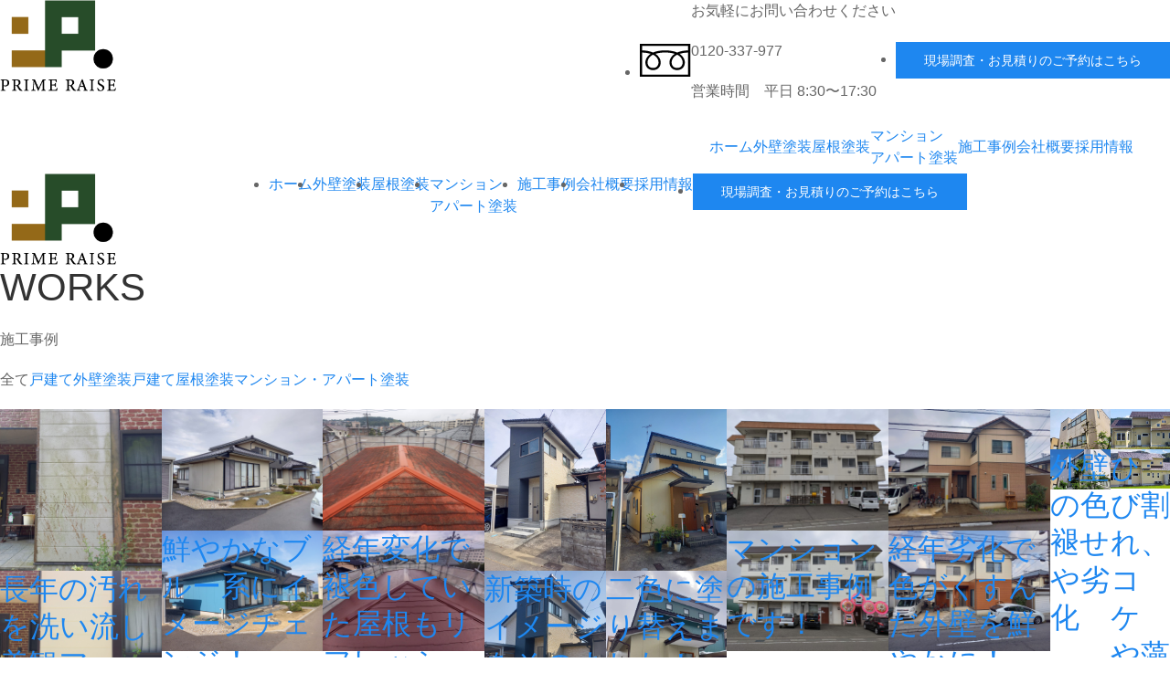

--- FILE ---
content_type: text/html; charset=UTF-8
request_url: http://fujita-tosou.com/case/
body_size: 11284
content:
<!doctype html>
<html lang="ja">
<head>
  <!-- Google Tag Manager -->
  <script>
  (function(w, d, s, l, i) {
    w[l] = w[l] || [];
    w[l].push({
      'gtm.start': new Date().getTime(),
      event: 'gtm.js'
    });
    var f = d.getElementsByTagName(s)[0],
      j = d.createElement(s),
      dl = l != 'dataLayer' ? '&l=' + l : '';
    j.async = true;
    j.src =
      'https://www.googletagmanager.com/gtm.js?id=' + i + dl;
    f.parentNode.insertBefore(j, f);
  })(window, document, 'script', 'dataLayer', 'GTM-5G8FGFH');
  </script>
  <!-- End Google Tag Manager -->
  <meta charset="UTF-8">
  <meta name="viewport" content="width=device-width, initial-scale=1">
  <link rel="profile" href="https://gmpg.org/xfn/11">
  <!-- UIkit CSS -->
  <link rel="stylesheet" href="https://cdn.jsdelivr.net/npm/uikit@3.6.22/dist/css/uikit.min.css" />
  <!-- UIkit JS -->
  <script src="https://cdn.jsdelivr.net/npm/uikit@3.6.22/dist/js/uikit.min.js"></script>
  <script src="https://cdn.jsdelivr.net/npm/uikit@3.6.22/dist/js/uikit-icons.min.js"></script>
  <!-- Original css -->
  <link rel="stylesheet" href="http://fujita-tosou.com/struct/wp-content/themes/underscores/css/reset.css" />
  <link rel="stylesheet" href="http://fujita-tosou.com/struct/wp-content/themes/underscores/css/style.css" />
  <!-- Google Font -->
  <link rel="preconnect" href="https://fonts.googleapis.com">
  <link rel="preconnect" href="https://fonts.gstatic.com" crossorigin>
  <link href="https://fonts.googleapis.com/css2?family=Bebas+Neue&display=swap" rel="stylesheet">
  <link href="https://fonts.googleapis.com/css2?family=Gothic+A1:wght@500;600;900&display=swap" rel="stylesheet">
  <!-- Font Awesome -->
  <link rel="stylesheet" href="https://use.fontawesome.com/releases/v5.15.4/css/all.css" integrity="sha384-DyZ88mC6Up2uqS4h/KRgHuoeGwBcD4Ng9SiP4dIRy0EXTlnuz47vAwmeGwVChigm" crossorigin="anonymous">
  <!-- JS twentytwenty -->
  <link href="http://fujita-tosou.com/struct/wp-content/themes/underscores/css/twentytwenty.css" media="screen" rel="stylesheet" type="text/css" />
  <script src="https://code.jquery.com/jquery-3.5.1.min.js"></script>
  <script type="text/javascript" src="http://fujita-tosou.com/struct/wp-content/themes/underscores/js/jquery.event.move.js"></script>
  <script type="text/javascript" src="http://fujita-tosou.com/struct/wp-content/themes/underscores/js/jquery.twentytwenty.js"></script>
  <!-- favicon -->
  <link rel="shortcut icon" href="https://fujita-tosou.com/struct/wp-content/themes/underscores/img/favicon.ico">

  <!-- 固定ヘッダー -->
  <script>
  jQuery(function($) {
    // 固定ヘッダー
    var px_change = 200;
    $(window).on("scroll", function() {
      if ($(window).scrollTop() > px_change) {
        $("#masthead").addClass("smaller");
      } else if ($("#masthead").hasClass("smaller")) {
        $("#masthead").removeClass("smaller");
      }
    });
  });
  </script>
  <!-- ログイン時のみ上部にmargin -->
    <title>事例 &#8211; 株式会社 PRIME RAISE | 外壁塗装の専門店 見積り・時期の相談無料 福井県全域が対象</title>
<meta name='robots' content='max-image-preview:large' />
<link rel="alternate" type="application/rss+xml" title="株式会社 PRIME RAISE | 外壁塗装の専門店 見積り・時期の相談無料 福井県全域が対象 &raquo; フィード" href="https://fujita-tosou.com/feed/" />
<link rel="alternate" type="application/rss+xml" title="株式会社 PRIME RAISE | 外壁塗装の専門店 見積り・時期の相談無料 福井県全域が対象 &raquo; コメントフィード" href="https://fujita-tosou.com/comments/feed/" />
<link rel="alternate" type="application/rss+xml" title="株式会社 PRIME RAISE | 外壁塗装の専門店 見積り・時期の相談無料 福井県全域が対象 &raquo; 事例 フィード" href="https://fujita-tosou.com/case/feed/" />
<style id='wp-img-auto-sizes-contain-inline-css'>
img:is([sizes=auto i],[sizes^="auto," i]){contain-intrinsic-size:3000px 1500px}
/*# sourceURL=wp-img-auto-sizes-contain-inline-css */
</style>
<style id='wp-emoji-styles-inline-css'>

	img.wp-smiley, img.emoji {
		display: inline !important;
		border: none !important;
		box-shadow: none !important;
		height: 1em !important;
		width: 1em !important;
		margin: 0 0.07em !important;
		vertical-align: -0.1em !important;
		background: none !important;
		padding: 0 !important;
	}
/*# sourceURL=wp-emoji-styles-inline-css */
</style>
<style id='wp-block-library-inline-css'>
:root{--wp-block-synced-color:#7a00df;--wp-block-synced-color--rgb:122,0,223;--wp-bound-block-color:var(--wp-block-synced-color);--wp-editor-canvas-background:#ddd;--wp-admin-theme-color:#007cba;--wp-admin-theme-color--rgb:0,124,186;--wp-admin-theme-color-darker-10:#006ba1;--wp-admin-theme-color-darker-10--rgb:0,107,160.5;--wp-admin-theme-color-darker-20:#005a87;--wp-admin-theme-color-darker-20--rgb:0,90,135;--wp-admin-border-width-focus:2px}@media (min-resolution:192dpi){:root{--wp-admin-border-width-focus:1.5px}}.wp-element-button{cursor:pointer}:root .has-very-light-gray-background-color{background-color:#eee}:root .has-very-dark-gray-background-color{background-color:#313131}:root .has-very-light-gray-color{color:#eee}:root .has-very-dark-gray-color{color:#313131}:root .has-vivid-green-cyan-to-vivid-cyan-blue-gradient-background{background:linear-gradient(135deg,#00d084,#0693e3)}:root .has-purple-crush-gradient-background{background:linear-gradient(135deg,#34e2e4,#4721fb 50%,#ab1dfe)}:root .has-hazy-dawn-gradient-background{background:linear-gradient(135deg,#faaca8,#dad0ec)}:root .has-subdued-olive-gradient-background{background:linear-gradient(135deg,#fafae1,#67a671)}:root .has-atomic-cream-gradient-background{background:linear-gradient(135deg,#fdd79a,#004a59)}:root .has-nightshade-gradient-background{background:linear-gradient(135deg,#330968,#31cdcf)}:root .has-midnight-gradient-background{background:linear-gradient(135deg,#020381,#2874fc)}:root{--wp--preset--font-size--normal:16px;--wp--preset--font-size--huge:42px}.has-regular-font-size{font-size:1em}.has-larger-font-size{font-size:2.625em}.has-normal-font-size{font-size:var(--wp--preset--font-size--normal)}.has-huge-font-size{font-size:var(--wp--preset--font-size--huge)}.has-text-align-center{text-align:center}.has-text-align-left{text-align:left}.has-text-align-right{text-align:right}.has-fit-text{white-space:nowrap!important}#end-resizable-editor-section{display:none}.aligncenter{clear:both}.items-justified-left{justify-content:flex-start}.items-justified-center{justify-content:center}.items-justified-right{justify-content:flex-end}.items-justified-space-between{justify-content:space-between}.screen-reader-text{border:0;clip-path:inset(50%);height:1px;margin:-1px;overflow:hidden;padding:0;position:absolute;width:1px;word-wrap:normal!important}.screen-reader-text:focus{background-color:#ddd;clip-path:none;color:#444;display:block;font-size:1em;height:auto;left:5px;line-height:normal;padding:15px 23px 14px;text-decoration:none;top:5px;width:auto;z-index:100000}html :where(.has-border-color){border-style:solid}html :where([style*=border-top-color]){border-top-style:solid}html :where([style*=border-right-color]){border-right-style:solid}html :where([style*=border-bottom-color]){border-bottom-style:solid}html :where([style*=border-left-color]){border-left-style:solid}html :where([style*=border-width]){border-style:solid}html :where([style*=border-top-width]){border-top-style:solid}html :where([style*=border-right-width]){border-right-style:solid}html :where([style*=border-bottom-width]){border-bottom-style:solid}html :where([style*=border-left-width]){border-left-style:solid}html :where(img[class*=wp-image-]){height:auto;max-width:100%}:where(figure){margin:0 0 1em}html :where(.is-position-sticky){--wp-admin--admin-bar--position-offset:var(--wp-admin--admin-bar--height,0px)}@media screen and (max-width:600px){html :where(.is-position-sticky){--wp-admin--admin-bar--position-offset:0px}}

/*# sourceURL=wp-block-library-inline-css */
</style><style id='global-styles-inline-css'>
:root{--wp--preset--aspect-ratio--square: 1;--wp--preset--aspect-ratio--4-3: 4/3;--wp--preset--aspect-ratio--3-4: 3/4;--wp--preset--aspect-ratio--3-2: 3/2;--wp--preset--aspect-ratio--2-3: 2/3;--wp--preset--aspect-ratio--16-9: 16/9;--wp--preset--aspect-ratio--9-16: 9/16;--wp--preset--color--black: #000000;--wp--preset--color--cyan-bluish-gray: #abb8c3;--wp--preset--color--white: #ffffff;--wp--preset--color--pale-pink: #f78da7;--wp--preset--color--vivid-red: #cf2e2e;--wp--preset--color--luminous-vivid-orange: #ff6900;--wp--preset--color--luminous-vivid-amber: #fcb900;--wp--preset--color--light-green-cyan: #7bdcb5;--wp--preset--color--vivid-green-cyan: #00d084;--wp--preset--color--pale-cyan-blue: #8ed1fc;--wp--preset--color--vivid-cyan-blue: #0693e3;--wp--preset--color--vivid-purple: #9b51e0;--wp--preset--gradient--vivid-cyan-blue-to-vivid-purple: linear-gradient(135deg,rgb(6,147,227) 0%,rgb(155,81,224) 100%);--wp--preset--gradient--light-green-cyan-to-vivid-green-cyan: linear-gradient(135deg,rgb(122,220,180) 0%,rgb(0,208,130) 100%);--wp--preset--gradient--luminous-vivid-amber-to-luminous-vivid-orange: linear-gradient(135deg,rgb(252,185,0) 0%,rgb(255,105,0) 100%);--wp--preset--gradient--luminous-vivid-orange-to-vivid-red: linear-gradient(135deg,rgb(255,105,0) 0%,rgb(207,46,46) 100%);--wp--preset--gradient--very-light-gray-to-cyan-bluish-gray: linear-gradient(135deg,rgb(238,238,238) 0%,rgb(169,184,195) 100%);--wp--preset--gradient--cool-to-warm-spectrum: linear-gradient(135deg,rgb(74,234,220) 0%,rgb(151,120,209) 20%,rgb(207,42,186) 40%,rgb(238,44,130) 60%,rgb(251,105,98) 80%,rgb(254,248,76) 100%);--wp--preset--gradient--blush-light-purple: linear-gradient(135deg,rgb(255,206,236) 0%,rgb(152,150,240) 100%);--wp--preset--gradient--blush-bordeaux: linear-gradient(135deg,rgb(254,205,165) 0%,rgb(254,45,45) 50%,rgb(107,0,62) 100%);--wp--preset--gradient--luminous-dusk: linear-gradient(135deg,rgb(255,203,112) 0%,rgb(199,81,192) 50%,rgb(65,88,208) 100%);--wp--preset--gradient--pale-ocean: linear-gradient(135deg,rgb(255,245,203) 0%,rgb(182,227,212) 50%,rgb(51,167,181) 100%);--wp--preset--gradient--electric-grass: linear-gradient(135deg,rgb(202,248,128) 0%,rgb(113,206,126) 100%);--wp--preset--gradient--midnight: linear-gradient(135deg,rgb(2,3,129) 0%,rgb(40,116,252) 100%);--wp--preset--font-size--small: 13px;--wp--preset--font-size--medium: 20px;--wp--preset--font-size--large: 36px;--wp--preset--font-size--x-large: 42px;--wp--preset--spacing--20: 0.44rem;--wp--preset--spacing--30: 0.67rem;--wp--preset--spacing--40: 1rem;--wp--preset--spacing--50: 1.5rem;--wp--preset--spacing--60: 2.25rem;--wp--preset--spacing--70: 3.38rem;--wp--preset--spacing--80: 5.06rem;--wp--preset--shadow--natural: 6px 6px 9px rgba(0, 0, 0, 0.2);--wp--preset--shadow--deep: 12px 12px 50px rgba(0, 0, 0, 0.4);--wp--preset--shadow--sharp: 6px 6px 0px rgba(0, 0, 0, 0.2);--wp--preset--shadow--outlined: 6px 6px 0px -3px rgb(255, 255, 255), 6px 6px rgb(0, 0, 0);--wp--preset--shadow--crisp: 6px 6px 0px rgb(0, 0, 0);}:where(.is-layout-flex){gap: 0.5em;}:where(.is-layout-grid){gap: 0.5em;}body .is-layout-flex{display: flex;}.is-layout-flex{flex-wrap: wrap;align-items: center;}.is-layout-flex > :is(*, div){margin: 0;}body .is-layout-grid{display: grid;}.is-layout-grid > :is(*, div){margin: 0;}:where(.wp-block-columns.is-layout-flex){gap: 2em;}:where(.wp-block-columns.is-layout-grid){gap: 2em;}:where(.wp-block-post-template.is-layout-flex){gap: 1.25em;}:where(.wp-block-post-template.is-layout-grid){gap: 1.25em;}.has-black-color{color: var(--wp--preset--color--black) !important;}.has-cyan-bluish-gray-color{color: var(--wp--preset--color--cyan-bluish-gray) !important;}.has-white-color{color: var(--wp--preset--color--white) !important;}.has-pale-pink-color{color: var(--wp--preset--color--pale-pink) !important;}.has-vivid-red-color{color: var(--wp--preset--color--vivid-red) !important;}.has-luminous-vivid-orange-color{color: var(--wp--preset--color--luminous-vivid-orange) !important;}.has-luminous-vivid-amber-color{color: var(--wp--preset--color--luminous-vivid-amber) !important;}.has-light-green-cyan-color{color: var(--wp--preset--color--light-green-cyan) !important;}.has-vivid-green-cyan-color{color: var(--wp--preset--color--vivid-green-cyan) !important;}.has-pale-cyan-blue-color{color: var(--wp--preset--color--pale-cyan-blue) !important;}.has-vivid-cyan-blue-color{color: var(--wp--preset--color--vivid-cyan-blue) !important;}.has-vivid-purple-color{color: var(--wp--preset--color--vivid-purple) !important;}.has-black-background-color{background-color: var(--wp--preset--color--black) !important;}.has-cyan-bluish-gray-background-color{background-color: var(--wp--preset--color--cyan-bluish-gray) !important;}.has-white-background-color{background-color: var(--wp--preset--color--white) !important;}.has-pale-pink-background-color{background-color: var(--wp--preset--color--pale-pink) !important;}.has-vivid-red-background-color{background-color: var(--wp--preset--color--vivid-red) !important;}.has-luminous-vivid-orange-background-color{background-color: var(--wp--preset--color--luminous-vivid-orange) !important;}.has-luminous-vivid-amber-background-color{background-color: var(--wp--preset--color--luminous-vivid-amber) !important;}.has-light-green-cyan-background-color{background-color: var(--wp--preset--color--light-green-cyan) !important;}.has-vivid-green-cyan-background-color{background-color: var(--wp--preset--color--vivid-green-cyan) !important;}.has-pale-cyan-blue-background-color{background-color: var(--wp--preset--color--pale-cyan-blue) !important;}.has-vivid-cyan-blue-background-color{background-color: var(--wp--preset--color--vivid-cyan-blue) !important;}.has-vivid-purple-background-color{background-color: var(--wp--preset--color--vivid-purple) !important;}.has-black-border-color{border-color: var(--wp--preset--color--black) !important;}.has-cyan-bluish-gray-border-color{border-color: var(--wp--preset--color--cyan-bluish-gray) !important;}.has-white-border-color{border-color: var(--wp--preset--color--white) !important;}.has-pale-pink-border-color{border-color: var(--wp--preset--color--pale-pink) !important;}.has-vivid-red-border-color{border-color: var(--wp--preset--color--vivid-red) !important;}.has-luminous-vivid-orange-border-color{border-color: var(--wp--preset--color--luminous-vivid-orange) !important;}.has-luminous-vivid-amber-border-color{border-color: var(--wp--preset--color--luminous-vivid-amber) !important;}.has-light-green-cyan-border-color{border-color: var(--wp--preset--color--light-green-cyan) !important;}.has-vivid-green-cyan-border-color{border-color: var(--wp--preset--color--vivid-green-cyan) !important;}.has-pale-cyan-blue-border-color{border-color: var(--wp--preset--color--pale-cyan-blue) !important;}.has-vivid-cyan-blue-border-color{border-color: var(--wp--preset--color--vivid-cyan-blue) !important;}.has-vivid-purple-border-color{border-color: var(--wp--preset--color--vivid-purple) !important;}.has-vivid-cyan-blue-to-vivid-purple-gradient-background{background: var(--wp--preset--gradient--vivid-cyan-blue-to-vivid-purple) !important;}.has-light-green-cyan-to-vivid-green-cyan-gradient-background{background: var(--wp--preset--gradient--light-green-cyan-to-vivid-green-cyan) !important;}.has-luminous-vivid-amber-to-luminous-vivid-orange-gradient-background{background: var(--wp--preset--gradient--luminous-vivid-amber-to-luminous-vivid-orange) !important;}.has-luminous-vivid-orange-to-vivid-red-gradient-background{background: var(--wp--preset--gradient--luminous-vivid-orange-to-vivid-red) !important;}.has-very-light-gray-to-cyan-bluish-gray-gradient-background{background: var(--wp--preset--gradient--very-light-gray-to-cyan-bluish-gray) !important;}.has-cool-to-warm-spectrum-gradient-background{background: var(--wp--preset--gradient--cool-to-warm-spectrum) !important;}.has-blush-light-purple-gradient-background{background: var(--wp--preset--gradient--blush-light-purple) !important;}.has-blush-bordeaux-gradient-background{background: var(--wp--preset--gradient--blush-bordeaux) !important;}.has-luminous-dusk-gradient-background{background: var(--wp--preset--gradient--luminous-dusk) !important;}.has-pale-ocean-gradient-background{background: var(--wp--preset--gradient--pale-ocean) !important;}.has-electric-grass-gradient-background{background: var(--wp--preset--gradient--electric-grass) !important;}.has-midnight-gradient-background{background: var(--wp--preset--gradient--midnight) !important;}.has-small-font-size{font-size: var(--wp--preset--font-size--small) !important;}.has-medium-font-size{font-size: var(--wp--preset--font-size--medium) !important;}.has-large-font-size{font-size: var(--wp--preset--font-size--large) !important;}.has-x-large-font-size{font-size: var(--wp--preset--font-size--x-large) !important;}
/*# sourceURL=global-styles-inline-css */
</style>

<style id='classic-theme-styles-inline-css'>
/*! This file is auto-generated */
.wp-block-button__link{color:#fff;background-color:#32373c;border-radius:9999px;box-shadow:none;text-decoration:none;padding:calc(.667em + 2px) calc(1.333em + 2px);font-size:1.125em}.wp-block-file__button{background:#32373c;color:#fff;text-decoration:none}
/*# sourceURL=/wp-includes/css/classic-themes.min.css */
</style>
<link rel='stylesheet' id='wp-pagenavi-css' href='http://fujita-tosou.com/struct/wp-content/plugins/wp-pagenavi/pagenavi-css.css?ver=2.70' media='all' />
<link rel='stylesheet' id='underscores-style-css' href='http://fujita-tosou.com/struct/wp-content/themes/underscores/style.css?ver=1.0.0' media='all' />
<link rel="https://api.w.org/" href="https://fujita-tosou.com/wp-json/" /><link rel="EditURI" type="application/rsd+xml" title="RSD" href="https://fujita-tosou.com/struct/xmlrpc.php?rsd" />
<meta name="generator" content="WordPress 6.9" />
<style>.recentcomments a{display:inline !important;padding:0 !important;margin:0 !important;}</style></head>

<body class="archive post-type-archive post-type-archive-case wp-theme-underscores hfeed no-sidebar">
  <!-- Google Tag Manager (noscript) -->
  <noscript><iframe src="https://www.googletagmanager.com/ns.html?id=GTM-5G8FGFH" height="0" width="0" style="display:none;visibility:hidden"></iframe></noscript>
  <!-- End Google Tag Manager (noscript) -->
  
  <a class="skip-link screen-reader-text" href="#primary">
    Skip to content  </a>
  <header id="masthead" class="site-header">
    <div class="first-header">
      <div uk-grid class="nav-head uk-visible@s">
        <div class="uk-width-1-5@m">
          <a href="https://fujita-tosou.com/" rel="home">
            <img src="http://fujita-tosou.com/struct/wp-content/themes/underscores/img/logo.svg" class="logo"></a>
        </div>

        <div class="uk-width-4-5 uk-navbar-right uk-flex-right nav-tel uk-visible@m">
          <ul class="uk-flex uk-flex-middle">
            <li>
              <div class="uk-flex uk-flex-middle">
                <img src="http://fujita-tosou.com/struct/wp-content/themes/underscores/img/tel-icon.png">
                <div>
                  <p>お気軽にお問い合わせください</p>
                  <p class="tel-num">0120-337-977</p>
                  <p>営業時間　平日&nbsp;8:30〜17:30</p>
                </div>
              </div>
            </li>
            <li><a class="uk-button uk-button-primary" href="https://www.tl-assist.com/user/reservation/428/menu?staff_id=702">現場調査・お見積りのご予約はこちら</a></li>
          </ul>
        </div>
      </div><!-- .nav-head -->

      <nav class="header-top uk-container" uk-navbar="dropbar: true;">
        <div class="contents uk-hidden@s ">
          <a href="https://fujita-tosou.com/" rel="home">
            <img src="http://fujita-tosou.com/struct/wp-content/themes/underscores/img/logo.svg" class="logo"></a>
          <ul class="sp-grobal-menu uk-flex uk-hidden@m">
            <li><a href="/house-exterior/">外壁塗装</a></li>
            <li><a href="/roof-exterior/">屋根塗装</a></li>
            <li><a href="/exterior/">マンション<span>アパート塗装</a></li>
            <li><a href="/about/">会社概要</a></li>
            <li><a href="https://bond-base.com/recruit/" target=”_blank”rel=”noreferrer”>採用情報</a></li>
          </ul>
        </div>
        <div class="uk-navbar-right uk-flex-right div-nav">
          <ul class="global-nav uk-navbar-nav uk-visible@m">
            <li class="uk-visible@m">
              <ul class="uk-nav uk-flex-inline uk-flex-right uk-flex-middle nav-pc">
                <li><a href="/#/">ホーム</a></li>
                <li><a href="/house-exterior/">外壁塗装</a></li>
                <li><a href="/roof-exterior/">屋根塗装</a></li>
                <li><a href="/exterior/" class="align-center">マンション<br>
                    アパート塗装</a></li>
                <li><a href="/case/">施工事例</a></li>
                <li><a href="/about/">会社概要</a></li>
                <li><a href="https://bond-base.com/recruit/" target=”_blank”rel=”noreferrer”>採用情報</a></li>
              </ul>
            </li>
          </ul>
          <ul class="sp-menu uk-navbar-nav uk-hidden@m">
            <li class="">
              <a class="sp-menu-toggle" href="#">
                <span class="menu-icon close" uk-icon="menu"></span>
                <span class="menu-icon open" uk-icon="close"></span>
              </a>
              <div id="sp-menu-wrap" class="uk-navbar-dropdown">
                <ul class="uk-nav uk-navbar-dropdown-nav uk-nav-divider">
                  <li><a href="/#/">ホーム<span class="icon" uk-icon="chevron-right"></span></a></li>
                  <li><a href="/house-exterior/">外壁塗装<span class="icon" uk-icon="chevron-right"></span></a></li>
                  <li><a href="/roof-exterior/">屋根塗装<span class="icon" uk-icon="chevron-right"></span></a></li>
                  <li><a href="/exterior/">マンション・アパート塗装<span class="icon" uk-icon="chevron-right"></span></a></li>
                  <li><a href="/case/">施工事例<span class="icon" uk-icon="chevron-right"></span></a></li>
                  <li><a href="/about/">会社概要<span class="icon" uk-icon="chevron-right"></span></a></li>
                  <li><a href="https://bond-base.com/recruit/" target=”_blank”rel=”noreferrer”>採用情報<span class="icon" uk-icon="chevron-right"></span></a></li>
                  <li class="uk-margin-top"><a class="uk-button uk-button-primary" href="https://www.tl-assist.com/user/reservation/428/menu?staff_id=702">現場調査・お見積りのご予約はこちら</a></li>
                </ul>
              </div>
            </li>
          </ul>
        </div><!-- .div-nav -->

      </nav>
    </div><!-- .first-header -->
    <div class="scroll-header uk-visible@s" uk-grid>
      <div class="uk-width-1-5@m logo-scroll">
        <a href="https://fujita-tosou.com/" rel="home">
          <img src="http://fujita-tosou.com/struct/wp-content/themes/underscores/img/logo.svg" class="logo"></a>
      </div>
      <div class="uk-width-4-5@m">
        <ul class="uk-flex">
          <li><a href="/#/">ホーム</a></li>
          <li><a href="/house-exterior/">外壁塗装</a></li>
          <li><a href="/roof-exterior/">屋根塗装</a></li>
          <li><a href="/exterior/" class="align-center">マンション<br>アパート塗装</a></li>
          <li><a href="/case/">施工事例</a></li>
          <li><a href="/about/">会社概要</a></li>
          <li><a href="https://bond-base.com/recruit/" target=”_blank”rel=”noreferrer”>採用情報</a></li>
          <li><a class="uk-button uk-button-primary" href="https://www.tl-assist.com/user/reservation/428/menu?staff_id=702">現場調査・お見積りのご予約はこちら</a></li>
        </ul>
      </div>
    </div><!-- .scroll-header -->
  </header>
  <!-- #masthead -->
	<main id="primary" class="site-main">

		
			<section class="works-main-v align-center">
				<h1 class="about-h1 Gothic">WORKS</h1>
				<p class="h2-p">施工事例</p>
			</section>

		
<div class="contents">
			<dl class="term-wrap term-list-1col align-center">
		        <dt></dt>
		        <dd>
		          <span class="current">全て</span><a href="https://fujita-tosou.com/case_tax/exterior/">戸建て外壁塗装</a><a href="https://fujita-tosou.com/case_tax/roof/">戸建て屋根塗装</a><a href="https://fujita-tosou.com/case_tax/apartments/">マンション・アパート塗装</a>		        </dd>
		      </dl>
</div><!-- .contents -->
		
			<section class="case-list">
				<div class="contents">
					<div class="uk-flex">
			
														
					<article id="post-243" class="post-243 case type-case status-publish hentry case_tax-exterior" class="uk-margin-bottom">
					<div id="container1">
						<div class="twentytwenty-img">
							<img width="2560" height="2560" src="https://fujita-tosou.com/struct/wp-content/uploads/2023/02/15-scaled.jpg" class="attachment-300px size-300px" alt="" decoding="async" fetchpriority="high" srcset="https://fujita-tosou.com/struct/wp-content/uploads/2023/02/15-scaled.jpg 2560w, https://fujita-tosou.com/struct/wp-content/uploads/2023/02/15-300x300.jpg 300w, https://fujita-tosou.com/struct/wp-content/uploads/2023/02/15-1024x1024.jpg 1024w, https://fujita-tosou.com/struct/wp-content/uploads/2023/02/15-150x150.jpg 150w, https://fujita-tosou.com/struct/wp-content/uploads/2023/02/15-768x768.jpg 768w, https://fujita-tosou.com/struct/wp-content/uploads/2023/02/15-1536x1536.jpg 1536w, https://fujita-tosou.com/struct/wp-content/uploads/2023/02/15-2048x2048.jpg 2048w" sizes="(max-width: 2560px) 100vw, 2560px" />							<img width="2560" height="2560" src="https://fujita-tosou.com/struct/wp-content/uploads/2023/02/16-scaled.jpg" class="attachment-300px size-300px" alt="" decoding="async" srcset="https://fujita-tosou.com/struct/wp-content/uploads/2023/02/16-scaled.jpg 2560w, https://fujita-tosou.com/struct/wp-content/uploads/2023/02/16-300x300.jpg 300w, https://fujita-tosou.com/struct/wp-content/uploads/2023/02/16-1024x1024.jpg 1024w, https://fujita-tosou.com/struct/wp-content/uploads/2023/02/16-150x150.jpg 150w, https://fujita-tosou.com/struct/wp-content/uploads/2023/02/16-768x768.jpg 768w, https://fujita-tosou.com/struct/wp-content/uploads/2023/02/16-1536x1536.jpg 1536w, https://fujita-tosou.com/struct/wp-content/uploads/2023/02/16-2048x2048.jpg 2048w" sizes="(max-width: 2560px) 100vw, 2560px" />						</div>
					</div><!-- .container1 -->
						<header class="entry-header">
							<h2 class="entry-title"><a href="https://fujita-tosou.com/case/%e9%95%b7%e5%b9%b4%e3%81%ae%e6%b1%9a%e3%82%8c%e3%82%92%e6%b4%97%e3%81%84%e6%b5%81%e3%81%97%e7%be%8e%e8%a6%b3%e3%82%a2%e3%83%83%e3%83%97%ef%bc%81/" rel="bookmark">長年の汚れを洗い流し美観アップ！</a></h2>						</header><!-- .entry-header -->
                         <div class="cat">
						<div><a href="https://fujita-tosou.com/case_tax/exterior/" rel="tag">戸建て外壁塗装</a></div>						</div>
						
						<footer class="entry-footer">
													</footer><!-- .entry-footer -->
					</article>
										
					<article id="post-240" class="post-240 case type-case status-publish hentry case_tax-exterior" class="uk-margin-bottom">
					<div id="container1">
						<div class="twentytwenty-img">
							<img width="2560" height="1920" src="https://fujita-tosou.com/struct/wp-content/uploads/2023/02/5-B-scaled.jpg" class="attachment-300px size-300px" alt="" decoding="async" srcset="https://fujita-tosou.com/struct/wp-content/uploads/2023/02/5-B-scaled.jpg 2560w, https://fujita-tosou.com/struct/wp-content/uploads/2023/02/5-B-300x225.jpg 300w, https://fujita-tosou.com/struct/wp-content/uploads/2023/02/5-B-1024x768.jpg 1024w, https://fujita-tosou.com/struct/wp-content/uploads/2023/02/5-B-768x576.jpg 768w, https://fujita-tosou.com/struct/wp-content/uploads/2023/02/5-B-1536x1152.jpg 1536w, https://fujita-tosou.com/struct/wp-content/uploads/2023/02/5-B-2048x1536.jpg 2048w" sizes="(max-width: 2560px) 100vw, 2560px" />							<img width="2560" height="1920" src="https://fujita-tosou.com/struct/wp-content/uploads/2023/02/5-A-scaled.jpg" class="attachment-300px size-300px" alt="" decoding="async" loading="lazy" srcset="https://fujita-tosou.com/struct/wp-content/uploads/2023/02/5-A-scaled.jpg 2560w, https://fujita-tosou.com/struct/wp-content/uploads/2023/02/5-A-300x225.jpg 300w, https://fujita-tosou.com/struct/wp-content/uploads/2023/02/5-A-1024x768.jpg 1024w, https://fujita-tosou.com/struct/wp-content/uploads/2023/02/5-A-768x576.jpg 768w, https://fujita-tosou.com/struct/wp-content/uploads/2023/02/5-A-1536x1152.jpg 1536w, https://fujita-tosou.com/struct/wp-content/uploads/2023/02/5-A-2048x1536.jpg 2048w" sizes="auto, (max-width: 2560px) 100vw, 2560px" />						</div>
					</div><!-- .container1 -->
						<header class="entry-header">
							<h2 class="entry-title"><a href="https://fujita-tosou.com/case/%e9%ae%ae%e3%82%84%e3%81%8b%e3%81%aa%e3%83%96%e3%83%ab%e3%83%bc%e7%b3%bb%e3%81%ab%e3%82%a4%e3%83%a1%e3%83%bc%e3%82%b8%e3%83%81%e3%82%a7%e3%83%b3%e3%82%b8%ef%bc%81/" rel="bookmark">鮮やかなブルー系にイメージチェンジ！</a></h2>						</header><!-- .entry-header -->
                         <div class="cat">
						<div><a href="https://fujita-tosou.com/case_tax/exterior/" rel="tag">戸建て外壁塗装</a></div>						</div>
						
						<footer class="entry-footer">
													</footer><!-- .entry-footer -->
					</article>
										
					<article id="post-235" class="post-235 case type-case status-publish hentry case_tax-roof" class="uk-margin-bottom">
					<div id="container1">
						<div class="twentytwenty-img">
							<img width="2560" height="1920" src="https://fujita-tosou.com/struct/wp-content/uploads/2023/02/1-B-scaled.jpg" class="attachment-300px size-300px" alt="" decoding="async" loading="lazy" srcset="https://fujita-tosou.com/struct/wp-content/uploads/2023/02/1-B-scaled.jpg 2560w, https://fujita-tosou.com/struct/wp-content/uploads/2023/02/1-B-300x225.jpg 300w, https://fujita-tosou.com/struct/wp-content/uploads/2023/02/1-B-1024x768.jpg 1024w, https://fujita-tosou.com/struct/wp-content/uploads/2023/02/1-B-768x576.jpg 768w, https://fujita-tosou.com/struct/wp-content/uploads/2023/02/1-B-1536x1152.jpg 1536w, https://fujita-tosou.com/struct/wp-content/uploads/2023/02/1-B-2048x1536.jpg 2048w" sizes="auto, (max-width: 2560px) 100vw, 2560px" />							<img width="2560" height="1920" src="https://fujita-tosou.com/struct/wp-content/uploads/2023/02/1-A-scaled.jpg" class="attachment-300px size-300px" alt="" decoding="async" loading="lazy" srcset="https://fujita-tosou.com/struct/wp-content/uploads/2023/02/1-A-scaled.jpg 2560w, https://fujita-tosou.com/struct/wp-content/uploads/2023/02/1-A-300x225.jpg 300w, https://fujita-tosou.com/struct/wp-content/uploads/2023/02/1-A-1024x768.jpg 1024w, https://fujita-tosou.com/struct/wp-content/uploads/2023/02/1-A-768x576.jpg 768w, https://fujita-tosou.com/struct/wp-content/uploads/2023/02/1-A-1536x1152.jpg 1536w, https://fujita-tosou.com/struct/wp-content/uploads/2023/02/1-A-2048x1536.jpg 2048w" sizes="auto, (max-width: 2560px) 100vw, 2560px" />						</div>
					</div><!-- .container1 -->
						<header class="entry-header">
							<h2 class="entry-title"><a href="https://fujita-tosou.com/case/%e7%b5%8c%e5%b9%b4%e5%a4%89%e5%8c%96%e3%81%a7%e8%a4%aa%e8%89%b2%e3%81%97%e3%81%a6%e3%81%84%e3%81%9f%e5%b1%8b%e6%a0%b9%e3%82%82%e3%83%aa%e3%83%95%e3%83%ac%e3%83%83%e3%82%b7%e3%83%a5/" rel="bookmark">経年変化で褪色していた屋根もリフレッシュ</a></h2>						</header><!-- .entry-header -->
                         <div class="cat">
						<div><a href="https://fujita-tosou.com/case_tax/roof/" rel="tag">戸建て屋根塗装</a></div>						</div>
						
						<footer class="entry-footer">
													</footer><!-- .entry-footer -->
					</article>
										
					<article id="post-174" class="post-174 case type-case status-publish hentry case_tax-exterior" class="uk-margin-bottom">
					<div id="container1">
						<div class="twentytwenty-img">
							<img width="1920" height="2560" src="https://fujita-tosou.com/struct/wp-content/uploads/2022/04/20211101_105919-scaled.jpg" class="attachment-300px size-300px" alt="" decoding="async" loading="lazy" srcset="https://fujita-tosou.com/struct/wp-content/uploads/2022/04/20211101_105919-scaled.jpg 1920w, https://fujita-tosou.com/struct/wp-content/uploads/2022/04/20211101_105919-225x300.jpg 225w, https://fujita-tosou.com/struct/wp-content/uploads/2022/04/20211101_105919-768x1024.jpg 768w, https://fujita-tosou.com/struct/wp-content/uploads/2022/04/20211101_105919-1152x1536.jpg 1152w, https://fujita-tosou.com/struct/wp-content/uploads/2022/04/20211101_105919-1536x2048.jpg 1536w" sizes="auto, (max-width: 1920px) 100vw, 1920px" />							<img width="1920" height="2560" src="https://fujita-tosou.com/struct/wp-content/uploads/2022/04/20220406_093349-scaled.jpg" class="attachment-300px size-300px" alt="" decoding="async" loading="lazy" srcset="https://fujita-tosou.com/struct/wp-content/uploads/2022/04/20220406_093349-scaled.jpg 1920w, https://fujita-tosou.com/struct/wp-content/uploads/2022/04/20220406_093349-225x300.jpg 225w, https://fujita-tosou.com/struct/wp-content/uploads/2022/04/20220406_093349-768x1024.jpg 768w, https://fujita-tosou.com/struct/wp-content/uploads/2022/04/20220406_093349-1152x1536.jpg 1152w, https://fujita-tosou.com/struct/wp-content/uploads/2022/04/20220406_093349-1536x2048.jpg 1536w" sizes="auto, (max-width: 1920px) 100vw, 1920px" />						</div>
					</div><!-- .container1 -->
						<header class="entry-header">
							<h2 class="entry-title"><a href="https://fujita-tosou.com/case/%e6%96%b0%e7%af%89%e6%99%82%e3%81%ae%e3%82%a4%e3%83%a1%e3%83%bc%e3%82%b8%e3%82%92%e3%81%9d%e3%81%ae%e3%81%be%e3%81%be%e3%81%ab/" rel="bookmark">新築時のイメージをそのままに</a></h2>						</header><!-- .entry-header -->
                         <div class="cat">
						<div><a href="https://fujita-tosou.com/case_tax/exterior/" rel="tag">戸建て外壁塗装</a></div>						</div>
						
						<footer class="entry-footer">
													</footer><!-- .entry-footer -->
					</article>
										
					<article id="post-157" class="post-157 case type-case status-publish hentry case_tax-exterior" class="uk-margin-bottom">
					<div id="container1">
						<div class="twentytwenty-img">
							<img width="1920" height="2560" src="https://fujita-tosou.com/struct/wp-content/uploads/2022/03/Inked20210920_160617_LI-scaled.jpg" class="attachment-300px size-300px" alt="" decoding="async" loading="lazy" srcset="https://fujita-tosou.com/struct/wp-content/uploads/2022/03/Inked20210920_160617_LI-scaled.jpg 1920w, https://fujita-tosou.com/struct/wp-content/uploads/2022/03/Inked20210920_160617_LI-225x300.jpg 225w, https://fujita-tosou.com/struct/wp-content/uploads/2022/03/Inked20210920_160617_LI-768x1024.jpg 768w, https://fujita-tosou.com/struct/wp-content/uploads/2022/03/Inked20210920_160617_LI-1152x1536.jpg 1152w, https://fujita-tosou.com/struct/wp-content/uploads/2022/03/Inked20210920_160617_LI-1536x2048.jpg 1536w" sizes="auto, (max-width: 1920px) 100vw, 1920px" />							<img width="1920" height="2560" src="https://fujita-tosou.com/struct/wp-content/uploads/2022/03/Inked20220107_140857_LI-scaled.jpg" class="attachment-300px size-300px" alt="" decoding="async" loading="lazy" srcset="https://fujita-tosou.com/struct/wp-content/uploads/2022/03/Inked20220107_140857_LI-scaled.jpg 1920w, https://fujita-tosou.com/struct/wp-content/uploads/2022/03/Inked20220107_140857_LI-225x300.jpg 225w, https://fujita-tosou.com/struct/wp-content/uploads/2022/03/Inked20220107_140857_LI-768x1024.jpg 768w, https://fujita-tosou.com/struct/wp-content/uploads/2022/03/Inked20220107_140857_LI-1152x1536.jpg 1152w, https://fujita-tosou.com/struct/wp-content/uploads/2022/03/Inked20220107_140857_LI-1536x2048.jpg 1536w" sizes="auto, (max-width: 1920px) 100vw, 1920px" />						</div>
					</div><!-- .container1 -->
						<header class="entry-header">
							<h2 class="entry-title"><a href="https://fujita-tosou.com/case/%e4%ba%8c%e8%89%b2%e3%81%ab%e5%a1%97%e3%82%8a%e6%9b%bf%e3%81%88%e3%81%be%e3%81%97%e3%81%9f%ef%bc%81/" rel="bookmark">二色に塗り替えました！</a></h2>						</header><!-- .entry-header -->
                         <div class="cat">
						<div><a href="https://fujita-tosou.com/case_tax/exterior/" rel="tag">戸建て外壁塗装</a></div>						</div>
						
						<footer class="entry-footer">
													</footer><!-- .entry-footer -->
					</article>
										
					<article id="post-154" class="post-154 case type-case status-publish hentry case_tax-apartments" class="uk-margin-bottom">
					<div id="container1">
						<div class="twentytwenty-img">
							<img width="2560" height="1920" src="https://fujita-tosou.com/struct/wp-content/uploads/2022/03/InkedPXL_20210127_232203060_LI-scaled.jpg" class="attachment-300px size-300px" alt="" decoding="async" loading="lazy" srcset="https://fujita-tosou.com/struct/wp-content/uploads/2022/03/InkedPXL_20210127_232203060_LI-scaled.jpg 2560w, https://fujita-tosou.com/struct/wp-content/uploads/2022/03/InkedPXL_20210127_232203060_LI-300x225.jpg 300w, https://fujita-tosou.com/struct/wp-content/uploads/2022/03/InkedPXL_20210127_232203060_LI-1024x768.jpg 1024w, https://fujita-tosou.com/struct/wp-content/uploads/2022/03/InkedPXL_20210127_232203060_LI-768x576.jpg 768w, https://fujita-tosou.com/struct/wp-content/uploads/2022/03/InkedPXL_20210127_232203060_LI-1536x1152.jpg 1536w, https://fujita-tosou.com/struct/wp-content/uploads/2022/03/InkedPXL_20210127_232203060_LI-2048x1536.jpg 2048w" sizes="auto, (max-width: 2560px) 100vw, 2560px" />							<img width="2560" height="1920" src="https://fujita-tosou.com/struct/wp-content/uploads/2022/03/InkedPXL_20210310_015807322_LI-scaled.jpg" class="attachment-300px size-300px" alt="" decoding="async" loading="lazy" srcset="https://fujita-tosou.com/struct/wp-content/uploads/2022/03/InkedPXL_20210310_015807322_LI-scaled.jpg 2560w, https://fujita-tosou.com/struct/wp-content/uploads/2022/03/InkedPXL_20210310_015807322_LI-300x225.jpg 300w, https://fujita-tosou.com/struct/wp-content/uploads/2022/03/InkedPXL_20210310_015807322_LI-1024x768.jpg 1024w, https://fujita-tosou.com/struct/wp-content/uploads/2022/03/InkedPXL_20210310_015807322_LI-768x576.jpg 768w, https://fujita-tosou.com/struct/wp-content/uploads/2022/03/InkedPXL_20210310_015807322_LI-1536x1152.jpg 1536w, https://fujita-tosou.com/struct/wp-content/uploads/2022/03/InkedPXL_20210310_015807322_LI-2048x1536.jpg 2048w" sizes="auto, (max-width: 2560px) 100vw, 2560px" />						</div>
					</div><!-- .container1 -->
						<header class="entry-header">
							<h2 class="entry-title"><a href="https://fujita-tosou.com/case/%e3%83%9e%e3%83%b3%e3%82%b7%e3%83%a7%e3%83%b3%e3%81%ae%e6%96%bd%e5%b7%a5%e4%ba%8b%e4%be%8b%e3%81%a7%e3%81%99%ef%bc%81/" rel="bookmark">マンションの施工事例です！</a></h2>						</header><!-- .entry-header -->
                         <div class="cat">
						<div><a href="https://fujita-tosou.com/case_tax/apartments/" rel="tag">マンション・アパート塗装</a></div>						</div>
						
						<footer class="entry-footer">
													</footer><!-- .entry-footer -->
					</article>
										
					<article id="post-151" class="post-151 case type-case status-publish hentry case_tax-exterior" class="uk-margin-bottom">
					<div id="container1">
						<div class="twentytwenty-img">
							<img width="2560" height="1920" src="https://fujita-tosou.com/struct/wp-content/uploads/2022/03/20210329_072707-scaled.jpg" class="attachment-300px size-300px" alt="" decoding="async" loading="lazy" srcset="https://fujita-tosou.com/struct/wp-content/uploads/2022/03/20210329_072707-scaled.jpg 2560w, https://fujita-tosou.com/struct/wp-content/uploads/2022/03/20210329_072707-300x225.jpg 300w, https://fujita-tosou.com/struct/wp-content/uploads/2022/03/20210329_072707-1024x768.jpg 1024w, https://fujita-tosou.com/struct/wp-content/uploads/2022/03/20210329_072707-768x576.jpg 768w, https://fujita-tosou.com/struct/wp-content/uploads/2022/03/20210329_072707-1536x1152.jpg 1536w, https://fujita-tosou.com/struct/wp-content/uploads/2022/03/20210329_072707-2048x1536.jpg 2048w" sizes="auto, (max-width: 2560px) 100vw, 2560px" />							<img width="2560" height="1920" src="https://fujita-tosou.com/struct/wp-content/uploads/2022/03/Inked20210419_081024_LI-scaled.jpg" class="attachment-300px size-300px" alt="" decoding="async" loading="lazy" srcset="https://fujita-tosou.com/struct/wp-content/uploads/2022/03/Inked20210419_081024_LI-scaled.jpg 2560w, https://fujita-tosou.com/struct/wp-content/uploads/2022/03/Inked20210419_081024_LI-300x225.jpg 300w, https://fujita-tosou.com/struct/wp-content/uploads/2022/03/Inked20210419_081024_LI-1024x768.jpg 1024w, https://fujita-tosou.com/struct/wp-content/uploads/2022/03/Inked20210419_081024_LI-768x576.jpg 768w, https://fujita-tosou.com/struct/wp-content/uploads/2022/03/Inked20210419_081024_LI-1536x1152.jpg 1536w, https://fujita-tosou.com/struct/wp-content/uploads/2022/03/Inked20210419_081024_LI-2048x1536.jpg 2048w" sizes="auto, (max-width: 2560px) 100vw, 2560px" />						</div>
					</div><!-- .container1 -->
						<header class="entry-header">
							<h2 class="entry-title"><a href="https://fujita-tosou.com/case/%e7%b5%8c%e5%b9%b4%e5%8a%a3%e5%8c%96%e3%81%a7%e8%89%b2%e3%81%8c%e3%81%8f%e3%81%99%e3%82%93%e3%81%a0%e5%a4%96%e5%a3%81%e3%82%92%e9%ae%ae%e3%82%84%e3%81%8b%e3%81%ab%ef%bc%81/" rel="bookmark">経年劣化で色がくすんだ外壁を鮮やかに！</a></h2>						</header><!-- .entry-header -->
                         <div class="cat">
						<div><a href="https://fujita-tosou.com/case_tax/exterior/" rel="tag">戸建て外壁塗装</a></div>						</div>
						
						<footer class="entry-footer">
													</footer><!-- .entry-footer -->
					</article>
										
					<article id="post-106" class="post-106 case type-case status-publish hentry case_tax-exterior" class="uk-margin-bottom">
					<div id="container1">
						<div class="twentytwenty-img">
							<img width="960" height="640" src="https://fujita-tosou.com/struct/wp-content/uploads/2022/02/case2_bf_img.jpg" class="attachment-300px size-300px" alt="" decoding="async" loading="lazy" srcset="https://fujita-tosou.com/struct/wp-content/uploads/2022/02/case2_bf_img.jpg 960w, https://fujita-tosou.com/struct/wp-content/uploads/2022/02/case2_bf_img-300x200.jpg 300w, https://fujita-tosou.com/struct/wp-content/uploads/2022/02/case2_bf_img-768x512.jpg 768w" sizes="auto, (max-width: 960px) 100vw, 960px" />							<img width="960" height="640" src="https://fujita-tosou.com/struct/wp-content/uploads/2022/02/case2_at_img.jpg" class="attachment-300px size-300px" alt="" decoding="async" loading="lazy" srcset="https://fujita-tosou.com/struct/wp-content/uploads/2022/02/case2_at_img.jpg 960w, https://fujita-tosou.com/struct/wp-content/uploads/2022/02/case2_at_img-300x200.jpg 300w, https://fujita-tosou.com/struct/wp-content/uploads/2022/02/case2_at_img-768x512.jpg 768w" sizes="auto, (max-width: 960px) 100vw, 960px" />						</div>
					</div><!-- .container1 -->
						<header class="entry-header">
							<h2 class="entry-title"><a href="https://fujita-tosou.com/case/03/" rel="bookmark">外壁の色褪せや劣化</a></h2>						</header><!-- .entry-header -->
                         <div class="cat">
						<div><a href="https://fujita-tosou.com/case_tax/exterior/" rel="tag">戸建て外壁塗装</a></div>						</div>
						
						<footer class="entry-footer">
													</footer><!-- .entry-footer -->
					</article>
										
					<article id="post-37" class="post-37 case type-case status-publish has-post-thumbnail hentry case_tax-exterior" class="uk-margin-bottom">
					<div id="container1">
						<div class="twentytwenty-img">
							<img width="500" height="336" src="https://fujita-tosou.com/struct/wp-content/uploads/2021/06/case01-b.jpg" class="attachment-300px size-300px" alt="" decoding="async" loading="lazy" srcset="https://fujita-tosou.com/struct/wp-content/uploads/2021/06/case01-b.jpg 500w, https://fujita-tosou.com/struct/wp-content/uploads/2021/06/case01-b-300x202.jpg 300w" sizes="auto, (max-width: 500px) 100vw, 500px" />							<img width="500" height="336" src="https://fujita-tosou.com/struct/wp-content/uploads/2021/06/case01-a.jpg" class="attachment-300px size-300px" alt="" decoding="async" loading="lazy" srcset="https://fujita-tosou.com/struct/wp-content/uploads/2021/06/case01-a.jpg 500w, https://fujita-tosou.com/struct/wp-content/uploads/2021/06/case01-a-300x202.jpg 300w" sizes="auto, (max-width: 500px) 100vw, 500px" />						</div>
					</div><!-- .container1 -->
						<header class="entry-header">
							<h2 class="entry-title"><a href="https://fujita-tosou.com/case/01/" rel="bookmark">ひび割れ、コケや藻などの汚れが酷い</a></h2>						</header><!-- .entry-header -->
                         <div class="cat">
						<div><a href="https://fujita-tosou.com/case_tax/exterior/" rel="tag">戸建て外壁塗装</a></div>						</div>
						
						<footer class="entry-footer">
													</footer><!-- .entry-footer -->
					</article>
							
			</div>
		</div><!-- .contents -->
		</section>
<script>
jQuery(function ($) {
	// 
	$(function(){
		$(".twentytwenty-img").twentytwenty();
	});
});
</script>
	</main><!-- #main -->


<footer id="colophon" class="site-footer">
  <section class="site-info align-center">
    <div class="contents">
      <p>お気軽にお見積り・お問合せ下さい</p>
      <div class="uk-flex uk-flex-center footer-tel uk-margin-top">
        <div><img src="http://fujita-tosou.com/struct/wp-content/themes/underscores/img/tel-icon-fff-s.png"></div>
        <p class="Bebas-N">0120-337-977</p>
      </div>
      <p class="uk-margin-top">営業時間　平日&nbsp;8:30〜17:30&nbsp;(土日祝休み)</p>
      <a class="uk-button uk-button-default uk-padding-small" href="https://www.tl-assist.com/user/reservation/428/menu?staff_id=702">現場調査・お見積りのご予約はこちら</a>
    </div>
  </section><!-- .site-info -->
  <section class="bottom">
    <div class="contents">
      <img src="http://fujita-tosou.com/struct/wp-content/themes/underscores/img/logo.svg" class="logo">
      <p>© 2024 PRIME RAISE inc. </p>
    </div>
  </section>
  <section class="cta uk-hidden@s">
    <ul class="uk-flex">
      <li>
        <div>
          <a href="tel:0120-337-977"><img src="http://fujita-tosou.com/struct/wp-content/themes/underscores/img/foot-tel.png"></a>
        </div>
      </li>
      <li>
        <div><a href="/contact/"><img src="http://fujita-tosou.com/struct/wp-content/themes/underscores/img/foot-mail.png"></a></div>
      </li>
    </ul>
  </section>

</footer><!-- #colophon -->


<script type="speculationrules">
{"prefetch":[{"source":"document","where":{"and":[{"href_matches":"/*"},{"not":{"href_matches":["/struct/wp-*.php","/struct/wp-admin/*","/struct/wp-content/uploads/*","/struct/wp-content/*","/struct/wp-content/plugins/*","/struct/wp-content/themes/underscores/*","/*\\?(.+)"]}},{"not":{"selector_matches":"a[rel~=\"nofollow\"]"}},{"not":{"selector_matches":".no-prefetch, .no-prefetch a"}}]},"eagerness":"conservative"}]}
</script>
<script src="http://fujita-tosou.com/struct/wp-content/themes/underscores/js/navigation.js?ver=1.0.0" id="underscores-navigation-js"></script>
<script id="wp-emoji-settings" type="application/json">
{"baseUrl":"https://s.w.org/images/core/emoji/17.0.2/72x72/","ext":".png","svgUrl":"https://s.w.org/images/core/emoji/17.0.2/svg/","svgExt":".svg","source":{"concatemoji":"http://fujita-tosou.com/struct/wp-includes/js/wp-emoji-release.min.js?ver=6.9"}}
</script>
<script type="module">
/*! This file is auto-generated */
const a=JSON.parse(document.getElementById("wp-emoji-settings").textContent),o=(window._wpemojiSettings=a,"wpEmojiSettingsSupports"),s=["flag","emoji"];function i(e){try{var t={supportTests:e,timestamp:(new Date).valueOf()};sessionStorage.setItem(o,JSON.stringify(t))}catch(e){}}function c(e,t,n){e.clearRect(0,0,e.canvas.width,e.canvas.height),e.fillText(t,0,0);t=new Uint32Array(e.getImageData(0,0,e.canvas.width,e.canvas.height).data);e.clearRect(0,0,e.canvas.width,e.canvas.height),e.fillText(n,0,0);const a=new Uint32Array(e.getImageData(0,0,e.canvas.width,e.canvas.height).data);return t.every((e,t)=>e===a[t])}function p(e,t){e.clearRect(0,0,e.canvas.width,e.canvas.height),e.fillText(t,0,0);var n=e.getImageData(16,16,1,1);for(let e=0;e<n.data.length;e++)if(0!==n.data[e])return!1;return!0}function u(e,t,n,a){switch(t){case"flag":return n(e,"\ud83c\udff3\ufe0f\u200d\u26a7\ufe0f","\ud83c\udff3\ufe0f\u200b\u26a7\ufe0f")?!1:!n(e,"\ud83c\udde8\ud83c\uddf6","\ud83c\udde8\u200b\ud83c\uddf6")&&!n(e,"\ud83c\udff4\udb40\udc67\udb40\udc62\udb40\udc65\udb40\udc6e\udb40\udc67\udb40\udc7f","\ud83c\udff4\u200b\udb40\udc67\u200b\udb40\udc62\u200b\udb40\udc65\u200b\udb40\udc6e\u200b\udb40\udc67\u200b\udb40\udc7f");case"emoji":return!a(e,"\ud83e\u1fac8")}return!1}function f(e,t,n,a){let r;const o=(r="undefined"!=typeof WorkerGlobalScope&&self instanceof WorkerGlobalScope?new OffscreenCanvas(300,150):document.createElement("canvas")).getContext("2d",{willReadFrequently:!0}),s=(o.textBaseline="top",o.font="600 32px Arial",{});return e.forEach(e=>{s[e]=t(o,e,n,a)}),s}function r(e){var t=document.createElement("script");t.src=e,t.defer=!0,document.head.appendChild(t)}a.supports={everything:!0,everythingExceptFlag:!0},new Promise(t=>{let n=function(){try{var e=JSON.parse(sessionStorage.getItem(o));if("object"==typeof e&&"number"==typeof e.timestamp&&(new Date).valueOf()<e.timestamp+604800&&"object"==typeof e.supportTests)return e.supportTests}catch(e){}return null}();if(!n){if("undefined"!=typeof Worker&&"undefined"!=typeof OffscreenCanvas&&"undefined"!=typeof URL&&URL.createObjectURL&&"undefined"!=typeof Blob)try{var e="postMessage("+f.toString()+"("+[JSON.stringify(s),u.toString(),c.toString(),p.toString()].join(",")+"));",a=new Blob([e],{type:"text/javascript"});const r=new Worker(URL.createObjectURL(a),{name:"wpTestEmojiSupports"});return void(r.onmessage=e=>{i(n=e.data),r.terminate(),t(n)})}catch(e){}i(n=f(s,u,c,p))}t(n)}).then(e=>{for(const n in e)a.supports[n]=e[n],a.supports.everything=a.supports.everything&&a.supports[n],"flag"!==n&&(a.supports.everythingExceptFlag=a.supports.everythingExceptFlag&&a.supports[n]);var t;a.supports.everythingExceptFlag=a.supports.everythingExceptFlag&&!a.supports.flag,a.supports.everything||((t=a.source||{}).concatemoji?r(t.concatemoji):t.wpemoji&&t.twemoji&&(r(t.twemoji),r(t.wpemoji)))});
//# sourceURL=http://fujita-tosou.com/struct/wp-includes/js/wp-emoji-loader.min.js
</script>

</body>
</html>


--- FILE ---
content_type: image/svg+xml
request_url: http://fujita-tosou.com/struct/wp-content/themes/underscores/img/logo.svg
body_size: 2682
content:
<svg xmlns="http://www.w3.org/2000/svg" xmlns:xlink="http://www.w3.org/1999/xlink" width="127.219" height="100" viewBox="0 0 127.219 100">
  <image id="logo" width="127.219" height="100" xlink:href="[data-uri]"/>
</svg>
